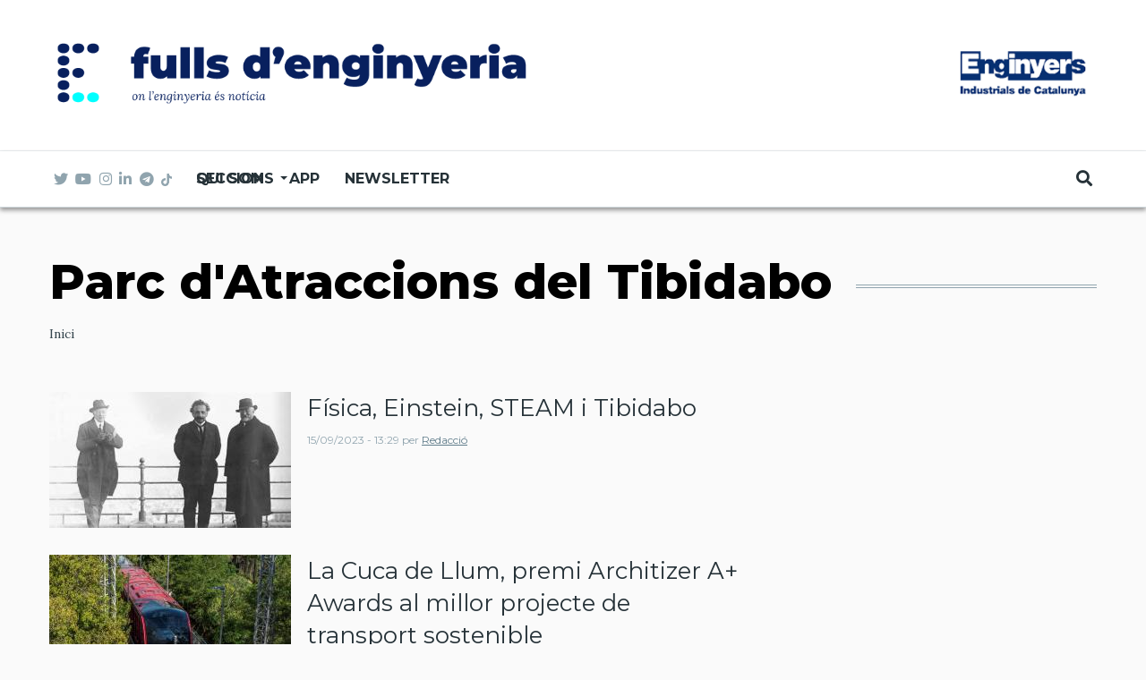

--- FILE ---
content_type: text/html; charset=UTF-8
request_url: https://www.fullsdenginyeria.cat/tag/parc-datraccions-del-tibidabo
body_size: 10394
content:
<!DOCTYPE html>
<html lang="ca" dir="ltr" prefix="content: http://purl.org/rss/1.0/modules/content/  dc: http://purl.org/dc/terms/  foaf: http://xmlns.com/foaf/0.1/  og: http://ogp.me/ns#  rdfs: http://www.w3.org/2000/01/rdf-schema#  schema: http://schema.org/  sioc: http://rdfs.org/sioc/ns#  sioct: http://rdfs.org/sioc/types#  skos: http://www.w3.org/2004/02/skos/core#  xsd: http://www.w3.org/2001/XMLSchema# ">
  <head>
    <meta charset="utf-8" />
<meta name="robots" content="noindex" />
<meta name="twitter:card" content="summary_large_image" />
<meta property="og:site_name" content="Fulls d&#039;Enginyeria" />
<meta property="og:type" content="article" />
<meta property="og:url" content="http://www.fullsdenginyeria.cat/tag/parc-datraccions-del-tibidabo" />
<meta property="og:title" content="Parc d&#039;Atraccions del Tibidabo" />
<meta name="twitter:url" content="http://www.fullsdenginyeria.cat/tag/parc-datraccions-del-tibidabo" />
<meta name="Generator" content="Drupal 8 (https://www.drupal.org)" />
<meta name="MobileOptimized" content="width" />
<meta name="HandheldFriendly" content="true" />
<meta name="viewport" content="width=device-width, initial-scale=1, shrink-to-fit=no" />
<meta http-equiv="X-UA-Compatible" content="IE=Edge" />
<link rel="shortcut icon" href="/%3A/favicon2.png" type="image/png" />
<link rel="alternate" hreflang="ca" href="http://www.fullsdenginyeria.cat/tag/parc-datraccions-del-tibidabo" />
<link rel="canonical" href="/tag/parc-datraccions-del-tibidabo" />
<link rel="shortlink" href="/taxonomy/term/4841" />
<link rel="delete-form" href="/taxonomy/term/4841/delete" />
<link rel="edit-form" href="/taxonomy/term/4841/edit" />
<link rel="create" href="/taxonomy/term?taxonomy_term=4841" />
<link rel="drupal:content-translation-overview" href="/taxonomy/term/4841/translations" />
<link rel="drupal:content-translation-add" href="/taxonomy/term/4841/translations/add" />
<link rel="drupal:content-translation-edit" href="/taxonomy/term/4841/translations/edit" />
<link rel="drupal:content-translation-delete" href="/taxonomy/term/4841/translations/delete" />

    <title>Parc d&#039;Atraccions del Tibidabo | Fulls d&#039;Enginyeria</title>
    <link rel="stylesheet" media="all" href="/sites/default/files/css/css_7_wh3oqxbchT7COBH3Ww68QIZmeUOQ8vO3Et-OwWJ-M.css" />
<link rel="stylesheet" media="all" href="https://use.fontawesome.com/releases/v5.7.1/css/all.css" />
<link rel="stylesheet" media="all" href="https://use.fontawesome.com/releases/v5.7.1/css/v4-shims.css" />
<link rel="stylesheet" media="all" href="https://fonts.googleapis.com/css?family=Roboto+Condensed:300,400,700|Roboto:300,300i,400,400i,500,500i,700,700i,900&amp;amp;subset=cyrillic,greek" />
<link rel="stylesheet" media="all" href="https://fonts.googleapis.com/css2?family=Montserrat:ital,wght@0,300;0,400;0,500;0,700;0,800;1,300;1,400;1,500;1,700;1,800&amp;amp;display=swap" />
<link rel="stylesheet" media="all" href="https://fonts.googleapis.com/css2?family=Lora:ital,wght@0,400;0,500;0,600;0,700;1,400;1,500;1,600;1,700&amp;family=Montserrat:ital,wght@0,300;0,400;0,500;0,700;0,800;1,300;1,400;1,500;1,700;1,800&amp;amp;display=swap" />
<link rel="stylesheet" media="all" href="/sites/default/files/css/css_5DR2EnEPLcjrQVz3bgL_tDnVNdTgqdDzNqJ2OAsjioE.css" />

    
<!--[if lte IE 8]>
<script src="/sites/default/files/js/js_VtafjXmRvoUgAzqzYTA3Wrjkx9wcWhjP0G4ZnnqRamA.js"></script>
<![endif]-->


          <style>.paragraph--type--text blockquote, body.cke_editable blockquote {
    font-size: 26px;
}</style>
    	
	<!-- Global site tag (gtag.js) - Google Analytics -->
	<script async src="https://www.googletagmanager.com/gtag/js?id=UA-6724405-20"></script>
	<script>
	  window.dataLayer = window.dataLayer || [];
	  function gtag(){dataLayer.push(arguments);}
	  gtag('js', new Date());

	  gtag('config', 'UA-6724405-20');
	</script>
    
	<!-- Google Tag Manager -->
    <script>(function(w,d,s,l,i){w[l]=w[l]||[];w[l].push({'gtm.start':
    new Date().getTime(),event:'gtm.js'});var f=d.getElementsByTagName(s)[0],
    j=d.createElement(s),dl=l!='dataLayer'?'&l='+l:'';j.async=true;j.src=
    'https://www.googletagmanager.com/gtm.js?id='+i+dl;f.parentNode.insertBefore(j,f);
    })(window,document,'script','dataLayer','GTM-PM56FDM');</script>
	<!-- End Google Tag Manager -->

  </head>
  <body class="path-taxonomy">

	<!-- Google Tag Manager (noscript) -->
	<noscript><iframe src="https://www.googletagmanager.com/ns.html?id=GTM-PM56FDM"
	height="0" width="0" style="display:none;visibility:hidden"></iframe></noscript>
	<!-- End Google Tag Manager (noscript) -->

  
          <a href="#main-content" class="visually-hidden focusable skip-link">
      Vés al contingut
    </a>

        <div id="top"></div>

    
      <div class="dialog-off-canvas-main-canvas" data-off-canvas-main-canvas>
    <div class="layout-builder-powered-page">
  <div class="header-container header-container--header-d js-page-header">
      
<header class="header header--header-d">

  <div class="header__container-wrapper--header__top d-none d-lg-block">
    <div class="header__container header__container--boxed">
      <div class="header__top">
        <div class="header__top__left">
            <div class="region region-logo">
    
<div id="block-themag-st-sitebranding-3" class="block block--system block--region-logo block--system-branding-block">
  
      
        <a href="/" rel="home" class="site-logo">
      <img src="/%3A/logo_FULLS_ok.png" alt="Inici" />
    </a>
      </div>

  </div>

        </div>
        <div class="header__top__right">
          <a href="https://www.eic.cat/"><img src="https://www.fullsdenginyeria.cat/%3A/logoEIC160.png"></a>
        </div>
      </div>
    </div>
  </div>

  <div class="header__container-wrapper--header__main js-sticky-header-element">
    <div class="header__container header__container--boxed">
      <div class="header__main">
        <div class="header__main__left">
          <div class="d-lg-none">
              <div class="region region-logo">
    
<div id="block-themag-st-sitebranding-3" class="block block--system block--region-logo block--system-branding-block">
  
      
        <a href="/" rel="home" class="site-logo">
      <img src="/%3A/logo_FULLS_ok.png" alt="Inici" />
    </a>
      </div>

  </div>

          </div>
          <div class="d-none d-lg-block">
            
<div class="header__social-menu">
      <a class="twitter" href="https://twitter.com/FullsEnginyeria" target="_blank">
      <i class="fab fa-twitter"></i>
          </a>
      <a class="youtube" href="https://www.youtube.com/channel/UCl5sxn113ZVziL3-EOfLDZw" target="_blank">
      <i class="fab fa-youtube"></i>
          </a>
      <a class="instagram" href="https://www.instagram.com/fulls_enginyeria/" target="_blank">
      <i class="fab fa-instagram"></i>
          </a>
      <a class="linked-in" href="https://www.linkedin.com/company/11025402/admin/" target="_blank">
      <i class="fab fa-linkedin-in"></i>
          </a>
    <a class="telegram" href="https://t.me/fullsdenginyeria" target="_blank" tabindex="-1">
    <i class="fab fa-telegram"></i>
  </a>
  <a class="tiktok" href="https://www.tiktok.com/@fulls_enginyeria"  target="_blank" tabindex="-1">
  	<img src="/%3A/ico-tiktok.png" alt="tiktok" style="width: 12px;padding-bottom: 2px;">
  </a>
</div>
          </div>
        </div>
        <div class="header__main__middle d-none d-lg-block">
            <div class="region region-header-primary-menu">
    
<div id="block-mainnavigation" class="block block--tb-megamenu block--region-header-primary-menu block--tb-megamenu-menu-block:main">
  
      
      <div class="block__content"><style type="text/css">
  .tb-megamenu.animate .mega > .mega-dropdown-menu, .tb-megamenu.animate.slide .mega > .mega-dropdown-menu > div {
    transition-delay: 0ms;  -webkit-transition-delay: 0ms;  -ms-transition-delay: 0ms;  -o-transition-delay: 0ms;  transition-duration: 100ms;  -webkit-transition-duration: 100ms;  -ms-transition-duration: 100ms;  -o-transition-duration: 100ms;
  }
</style>
<div  class="tb-megamenu tb-megamenu-main animate slide" data-duration="100" data-delay="0" id="tb-megamenu-main">
      <button data-target=".nav-collapse" data-toggle="collapse" class="btn btn-navbar tb-megamenu-button" type="button">
      <i class="fa fa-reorder"></i>
    </button>
    <div class="nav-collapse  always-show">
    <ul  class="tb-megamenu-nav nav level-0 items-4" >
          <li  class="tb-megamenu-item level-1 mega dropdown" data-id="menu_link_content:1d6bfb1c-8b12-467f-846d-0c8b530c18f0" data-level="1" data-type="menu_item" data-class="" data-xicon="" data-caption="" data-alignsub="" data-group="0" data-hidewcol="0" data-hidesub="0" data-label="Seccions" >
  <a href='/'  class="dropdown-toggle">
        Seccions
          <span class="caret"></span>
          </a>
  <div  class="tb-megamenu-submenu dropdown-menu mega-dropdown-menu nav-child" data-class="" data-width="">
  <div class="mega-dropdown-inner">
          <div  class="tb-megamenu-row row">
      <div  class="tb-megamenu-column mega-col-nav col-12" data-class="" data-width="12" data-hidewcol="0" id="tb-megamenu-column-1">
  <div class="tb-megamenu-column-inner mega-inner clearfix">
               <ul  class="tb-megamenu-subnav mega-nav level-1 items-14">
          <li  class="tb-megamenu-item level-2 mega" data-id="menu_link_content:85bb6253-c230-415b-974b-7a6292adc5e9" data-level="2" data-type="menu_item" data-class="" data-xicon="" data-caption="" data-alignsub="" data-group="0" data-hidewcol="0" data-hidesub="0" data-label="160 anys" >
  <a href='https://www.fullsdenginyeria.cat/160-anys' >
        160 anys
          </a>
  
</li>

          <li  class="tb-megamenu-item level-2 mega" data-id="menu_link_content:2dc9a1c8-aad3-4f88-aef5-17d3edfecc75" data-level="2" data-type="menu_item" data-class="" data-xicon="" data-caption="" data-alignsub="" data-group="0" data-hidewcol="0" data-hidesub="0" data-label="Opinió" >
  <a href='/opinio' >
        Opinió
          </a>
  
</li>

          <li  class="tb-megamenu-item level-2 mega" data-id="menu_link_content:b21b3ed5-23f4-4538-8f1a-162fe6ad4635" data-level="2" data-type="menu_item" data-class="" data-xicon="" data-caption="" data-alignsub="" data-group="0" data-hidewcol="0" data-hidesub="0" data-label="Actualitat" >
  <a href='/actualitat' >
        Actualitat
          </a>
  
</li>

          <li  class="tb-megamenu-item level-2 mega" data-id="menu_link_content:2d1b912b-3e2b-42f0-b130-5548dbd47566" data-level="2" data-type="menu_item" data-class="" data-xicon="" data-caption="" data-alignsub="" data-group="0" data-hidewcol="0" data-hidesub="0" data-label="L&#039;entrevista" >
  <a href='/lentrevista' >
        L'entrevista
          </a>
  
</li>

          <li  class="tb-megamenu-item level-2 mega" data-id="menu_link_content:f68e77b4-5035-4c94-9ada-bd6280019f89" data-level="2" data-type="menu_item" data-class="" data-xicon="" data-caption="" data-alignsub="" data-group="0" data-hidewcol="0" data-hidesub="0" data-label="A fons" >
  <a href='/fons' >
        A fons
          </a>
  
</li>

          <li  class="tb-megamenu-item level-2 mega" data-id="menu_link_content:2a59beca-3f9c-46e1-85a8-329057170af2" data-level="2" data-type="menu_item" data-class="" data-xicon="" data-caption="" data-alignsub="" data-group="0" data-hidewcol="0" data-hidesub="0" data-label="Emprenedors" >
  <a href='/emprenedors' >
        Emprenedors
          </a>
  
</li>

          <li  class="tb-megamenu-item level-2 mega" data-id="menu_link_content:5d9c37fd-66d6-40d8-bea8-03d870a4db8c" data-level="2" data-type="menu_item" data-class="" data-xicon="" data-caption="" data-alignsub="" data-group="0" data-hidewcol="0" data-hidesub="0" data-label="Projectes" >
  <a href='/projectes' >
        Projectes
          </a>
  
</li>

          <li  class="tb-megamenu-item level-2 mega" data-id="menu_link_content:966badf5-b1b4-4829-914b-16c53b359a8a" data-level="2" data-type="menu_item" data-class="" data-xicon="" data-caption="" data-alignsub="" data-group="0" data-hidewcol="0" data-hidesub="0" data-label="Enginyeri-A" >
  <a href='/enginyeri-A' >
        Enginyeri-A
          </a>
  
</li>

          <li  class="tb-megamenu-item level-2 mega" data-id="menu_link_content:ba2b264b-3e51-42d4-9b39-3b73fff1c292" data-level="2" data-type="menu_item" data-class="" data-xicon="" data-caption="" data-alignsub="" data-group="0" data-hidewcol="0" data-hidesub="0" data-label="Recomanem" >
  <a href='https://www.fullsdenginyeria.cat/recomanem' >
        Recomanem
          </a>
  
</li>

          <li  class="tb-megamenu-item level-2 mega" data-id="menu_link_content:607de49d-fd93-49c0-bd1c-e87adcf5462c" data-level="2" data-type="menu_item" data-class="" data-xicon="" data-caption="" data-alignsub="" data-group="0" data-hidewcol="0" data-hidesub="0" data-label="Amb enginy" >
  <a href='https://www.fullsdenginyeria.cat/amb-enginy' >
        Amb enginy
          </a>
  
</li>

  </ul>

      </div>
</div>

  </div>

      </div>
</div>

</li>

          <li  class="tb-megamenu-item level-1 mega" data-id="menu_link_content:01b9dd72-ee33-42c3-8dd8-019df56b56ed" data-level="1" data-type="menu_item" data-class="" data-xicon="" data-caption="" data-alignsub="" data-group="0" data-hidewcol="0" data-hidesub="0" data-label="Qui som" >
  <a href='/qui-som' >
        Qui som
          </a>
  
</li>

          <li  class="tb-megamenu-item level-1 mega" data-id="menu_link_content:f2418de2-4744-4265-85e3-b5ef2e01c55a" data-level="1" data-type="menu_item" data-class="" data-xicon="" data-caption="" data-alignsub="" data-group="0" data-hidewcol="0" data-hidesub="0" data-label="APP" >
  <a href='https://www.fullsdenginyeria.cat/app' >
        APP
          </a>
  
</li>

          <li  class="tb-megamenu-item level-1 mega" data-id="menu_link_content:40d65668-7e5e-4b7c-b80f-df9c2fd8e4d6" data-level="1" data-type="menu_item" data-class="" data-xicon="" data-caption="" data-alignsub="" data-group="0" data-hidewcol="0" data-hidesub="0" data-label="Newsletter" >
  <a href='/subscriu-te' >
        Newsletter
          </a>
  
</li>

  </ul>

      </div>
  </div>
</div>
  </div>

  </div>

        </div>
        <div class="header__main_right">
		  <div class="region-logo-aux d-lg-none"><a href="https://www.eic.cat/"><img src="https://www.fullsdenginyeria.cat/%3A/logoEIC160.png"></a></div>
          
<div class="header__user-nav">
  <div class="d-flex">
    
                  <button class="header__toggleable-button js-toggle-search">
          <i class="fas fa-search"></i>
        </button>
          
      </div>

  <button class="header__toggleable-button toggle-offcanvas-sidebar js-toggle-offcanvas-sidebar">
    <i class="fas fa-bars"></i>
  </button>
</div>
        </div>
      </div>
    </div>
    

  <div class="region region-search">
    <div class="container">
      <div class="row">
        <div class="col-12">

<div class="search-block-form block block--search block--region-search block--search-form-block block-search" data-drupal-selector="search-block-form" id="block-searchform-2" role="search">
  
    
      <div class="block-content"><form action="/search/node" method="get" id="search-block-form" accept-charset="UTF-8">
  <div class="js-form-item form-item js-form-type-search form-type-search js-form-item-keys form-item-keys form-no-label">
      <label for="edit-keys" class="visually-hidden">Cerca</label>
        <input title="Introduïu els termes que voleu cercar." placeholder="Cerca..." data-drupal-selector="edit-keys" type="search" id="edit-keys" name="keys" value="" size="15" maxlength="128" class="form-search" />

        </div>
<div data-drupal-selector="edit-actions" class="form-actions js-form-wrapper form-wrapper" id="edit-actions"><input data-drupal-selector="edit-submit" type="submit" id="edit-submit" value="Ves" class="button js-form-submit form-submit" />
</div>

</form>
</div>
  </div>
</div>
      </div>
    </div>
  </div>


  </div>

</header>
  </div>
    

  <div class="region region--offcanvas-sidebar">
    <div id="offcanvas-sidebar" class="sidr" style="display: none;">
      <nav role="navigation" aria-labelledby="block-themag-st-mainnavigation-3-menu" id="block-themag-st-mainnavigation-3" class="block block--system block--region-offcanvas-sidebar block--system-menu-block:main block-menu navigation menu--main">
            
  <h2 class="block__title visually-hidden" id="block-themag-st-mainnavigation-3-menu">Main navigation</h2>
  

        
              <ul class="menu">
                    <li class="menu-item menu-item--expanded">
        <a href="/" data-drupal-link-system-path="&lt;front&gt;">Seccions</a>
                                <ul class="menu">
                    <li class="menu-item">
        <a href="https://www.fullsdenginyeria.cat/160-anys">160 anys</a>
              </li>
                <li class="menu-item">
        <a href="/opinio" data-drupal-link-system-path="taxonomy/term/6">Opinió</a>
              </li>
                <li class="menu-item">
        <a href="/actualitat" data-drupal-link-system-path="taxonomy/term/1">Actualitat</a>
              </li>
                <li class="menu-item">
        <a href="/lentrevista" data-drupal-link-system-path="taxonomy/term/11">L&#039;entrevista</a>
              </li>
                <li class="menu-item">
        <a href="/fons" data-drupal-link-system-path="taxonomy/term/13">A fons</a>
              </li>
                <li class="menu-item">
        <a href="/emprenedors" data-drupal-link-system-path="taxonomy/term/7">Emprenedors</a>
              </li>
                <li class="menu-item">
        <a href="/projectes" data-drupal-link-system-path="taxonomy/term/5">Projectes</a>
              </li>
                <li class="menu-item">
        <a href="/enginyeri-A" data-drupal-link-system-path="taxonomy/term/3741">Enginyeri-A</a>
              </li>
                <li class="menu-item">
        <a href="https://www.fullsdenginyeria.cat/recomanem">Recomanem</a>
              </li>
                <li class="menu-item">
        <a href="https://www.fullsdenginyeria.cat/amb-enginy">Amb enginy</a>
              </li>
        </ul>
  
              </li>
                <li class="menu-item">
        <a href="/qui-som" data-drupal-link-system-path="node/2264">Qui som</a>
              </li>
                <li class="menu-item">
        <a href="https://www.fullsdenginyeria.cat/app">APP</a>
              </li>
                <li class="menu-item">
        <a href="/subscriu-te" data-drupal-link-system-path="node/84">Newsletter</a>
              </li>
        </ul>
  


  </nav>

    </div>
  </div>
  <div class="offcanvas-sidebar-overlay"></div>


    
      <div class="region region-content">
    <div data-drupal-messages-fallback class="hidden"></div>
<div id="block-themag-st-content" class="block block--system block--region-content block--system-main-block">
  
      
      <div class="block__content"><div about="/tag/parc-datraccions-del-tibidabo" id="taxonomy-term-4841" class="taxonomy-term vocabulary-tags">
  
    
  <div class="content">
    
  <div  class="themag-layout themag-layout--onecol-section themag-layout--onecol-section--12 themag-layout--my-default mt-6">
    <div  class="container">
      <div  class="row">
                  <div  class="themag-layout__region themag-layout__region--first">
            <div>
<div class="block block--layout-builder block--field-block:taxonomy-term:tags:name block--page-title-block">
  
      
      <div class="block__content">
     <h1 class="page-title">Parc d&#039;Atraccions del Tibidabo</h1>
    </div>
  </div>
</div>
          </div>
              </div>
    </div>
  </div>


  <div  class="themag-layout themag-layout--onecol-section themag-layout--onecol-section--12 themag-layout--my-default mt-n5">
    <div  class="container">
      <div  class="row">
                  <div  class="themag-layout__region themag-layout__region--first">
            <div>
<div class="block block--system block--system-breadcrumb-block">
  
      
      <div class="block__content">  <nav class="simple-breadcrumb" role="navigation" aria-labelledby="system-breadcrumb">
    <h2 id="system-breadcrumb" class="visually-hidden">Ruta de navegació</h2>
    <ol>
          <li>
                  <a href="/">Inici</a>
              </li>
        </ol>
  </nav>
</div>
  </div>
</div>
          </div>
              </div>
    </div>
  </div>


  <div  class="themag-layout themag-layout--twocol-section themag-layout--twocol-section--8-4 themag-layout--my-default">
    <div  class="container">
      <div  class="row">
                  <div  class="themag-layout__region themag-layout__region--first js-sticky-column">
            <div>
<div class="block block--views block--views-block:mg-taxonomy-term-block-2">
  
      
      <div class="block__content"><div class="views-element-container"><div class="view view-mg-taxonomy-term view-id-mg_taxonomy_term view-display-id-block_2 js-view-dom-id-45b56c21cee674aa7a235a05c5a770b37f6a9cfc4420b66287ed05e6f8346d61">
  
    
      
      <div class="view-content">
      <div class="list">
  
  <ul>

          <li>
		   
<article  data-history-node-id="3254" role="article" about="/fisica-einstein-steam-i-tibidabo" class="teaser--item teaser--medium-item teaser">

                <div class="teaser__media">
        <div class="position-relative">
                                <div class="image teaser__image">
              <a href="/fisica-einstein-steam-i-tibidabo">
                
            <div class="field field--name-field-teaser-media field--type-entity-reference field--label-hidden field__item">
            <div class="field field--name-field-image field--type-image field--label-hidden field__item">    <picture>
                <!--[if IE 9]><video style="display: none;"><![endif]-->
              <source srcset="/sites/default/files/styles/medium_teaser_item/public/2023-09/einstein-puig-cadafalch-tibidabo_-_copia_0.jpeg?h=c12e0b96&amp;itok=UKDGid78 1x" media="all and (min-width: 768px)" type="image/jpeg"/>
              <source srcset="/sites/default/files/styles/medium_teaser_card/public/2023-09/einstein-puig-cadafalch-tibidabo_-_copia_0.jpeg?h=c12e0b96&amp;itok=0HL2pYVX 1x" type="image/jpeg"/>
            <!--[if IE 9]></video><![endif]-->
            <img src="/sites/default/files/styles/medium_teaser_item/public/2023-09/einstein-puig-cadafalch-tibidabo_-_copia_0.jpeg?h=c12e0b96&amp;itok=UKDGid78" alt="fisica einstein " typeof="foaf:Image" class="img-fluid" />

  </picture>

</div>
      </div>
      
              </a>
            </div>
                  </div>
      </div>
      
      <div class="teaser__content">
                                        <header>
                                      
              <h2 class="teaser__headline">
                <a href="/fisica-einstein-steam-i-tibidabo"><span class="field field--name-title field--type-string field--label-hidden">Física, Einstein, STEAM i Tibidabo</span>
</a>
              </h2>
              
                      </header>
        
                                                            <footer class="teaser__authored">
                                                      <span class="date">15/09/2023 - 13:29</span>
                                  
                                                      <span class="author">per <span class="field field--name-uid field--type-entity-reference field--label-hidden"><a title="Mostra el perfil d&#039;usuari." href="/user/9" lang="" about="/user/9" typeof="schema:Person" property="schema:name" datatype="" class="username">Redacció</a></span>
</span>
                                                </footer>
                              
                                          
                  
                  </div>
  </article>
</li>
          <li>
		   
<article  data-history-node-id="3158" role="article" about="/la-cuca-de-llum-premi-architizer-awards-al-millor-projecte-de-transport-sostenible" class="teaser--item teaser--medium-item teaser">

                <div class="teaser__media">
        <div class="position-relative">
                                <div class="image teaser__image">
              <a href="/la-cuca-de-llum-premi-architizer-awards-al-millor-projecte-de-transport-sostenible">
                
            <div class="field field--name-field-teaser-media field--type-entity-reference field--label-hidden field__item">
            <div class="field field--name-field-image field--type-image field--label-hidden field__item">    <picture>
                <!--[if IE 9]><video style="display: none;"><![endif]-->
              <source srcset="/sites/default/files/styles/medium_teaser_item/public/2023-05/cuca.jpg?h=854a7be2&amp;itok=ZFEUnWjj 1x" media="all and (min-width: 768px)" type="image/jpeg"/>
              <source srcset="/sites/default/files/styles/medium_teaser_card/public/2023-05/cuca.jpg?h=854a7be2&amp;itok=RvKBXWlI 1x" type="image/jpeg"/>
            <!--[if IE 9]></video><![endif]-->
            <img src="/sites/default/files/styles/medium_teaser_item/public/2023-05/cuca.jpg?h=854a7be2&amp;itok=ZFEUnWjj" alt="Cuca de Llum" typeof="foaf:Image" class="img-fluid" />

  </picture>

</div>
      </div>
      
              </a>
            </div>
                  </div>
      </div>
      
      <div class="teaser__content">
                                        <header>
                                      
              <h2 class="teaser__headline">
                <a href="/la-cuca-de-llum-premi-architizer-awards-al-millor-projecte-de-transport-sostenible"><span class="field field--name-title field--type-string field--label-hidden">La Cuca de Llum, premi Architizer A+ Awards al millor projecte de transport sostenible</span>
</a>
              </h2>
              
                      </header>
        
                                                            <footer class="teaser__authored">
                                                      <span class="date">30/05/2023 - 16:10</span>
                                  
                                                      <span class="author">per <span class="field field--name-uid field--type-entity-reference field--label-hidden"><a title="Mostra el perfil d&#039;usuari." href="/user/9" lang="" about="/user/9" typeof="schema:Person" property="schema:name" datatype="" class="username">Redacció</a></span>
</span>
                                                </footer>
                              
                                          
                  
                  </div>
  </article>
</li>
          <li>
		   
<article  data-history-node-id="2747" role="article" about="/el-tibidabo-es-torna-convertir-en-un-laboratori-de-fisica" class="teaser--item teaser--medium-item teaser">

                <div class="teaser__media">
        <div class="position-relative">
                                <div class="image teaser__image">
              <a href="/el-tibidabo-es-torna-convertir-en-un-laboratori-de-fisica">
                
            <div class="field field--name-field-teaser-media field--type-entity-reference field--label-hidden field__item">
            <div class="field field--name-field-image field--type-image field--label-hidden field__item">    <picture>
                <!--[if IE 9]><video style="display: none;"><![endif]-->
              <source srcset="/sites/default/files/styles/medium_teaser_item/public/2022-05/dsc_0508_.jpg?h=73f8af3d&amp;itok=0TFI53Wl 1x" media="all and (min-width: 768px)" type="image/jpeg"/>
              <source srcset="/sites/default/files/styles/medium_teaser_card/public/2022-05/dsc_0508_.jpg?h=73f8af3d&amp;itok=nqW02xBy 1x" type="image/jpeg"/>
            <!--[if IE 9]></video><![endif]-->
            <img src="/sites/default/files/styles/medium_teaser_item/public/2022-05/dsc_0508_.jpg?h=73f8af3d&amp;itok=0TFI53Wl" alt="Un grup de tres noies treballa amb un experiment de física al Fisidabo" typeof="foaf:Image" class="img-fluid" />

  </picture>

</div>
      </div>
      
              </a>
            </div>
                  </div>
      </div>
      
      <div class="teaser__content">
                                        <header>
                                      
              <h2 class="teaser__headline">
                <a href="/el-tibidabo-es-torna-convertir-en-un-laboratori-de-fisica"><span class="field field--name-title field--type-string field--label-hidden">El Tibidabo es torna a convertir en un laboratori de física</span>
</a>
              </h2>
              
                      </header>
        
                                                            <footer class="teaser__authored">
                                                      <span class="date">20/05/2022 - 16:40</span>
                                  
                                                      <span class="author">per <span class="field field--name-uid field--type-entity-reference field--label-hidden"><a title="Mostra el perfil d&#039;usuari." href="/user/9" lang="" about="/user/9" typeof="schema:Person" property="schema:name" datatype="" class="username">Redacció</a></span>
</span>
                                                </footer>
                              
                                          
                  
                  </div>
  </article>
</li>
          <li>
		   
<article  data-history-node-id="2466" role="article" about="/120-anys-denginyeria-al-cim-del-tibidabo" class="teaser--item teaser--medium-item teaser">

                <div class="teaser__media">
        <div class="position-relative">
                                <div class="image teaser__image">
              <a href="/120-anys-denginyeria-al-cim-del-tibidabo">
                
            <div class="field field--name-field-teaser-media field--type-entity-reference field--label-hidden field__item">
            <div class="field field--name-field-image field--type-image field--label-hidden field__item">    <picture>
                <!--[if IE 9]><video style="display: none;"><![endif]-->
              <source srcset="/sites/default/files/styles/medium_teaser_item/public/2021-11/general_portada_0.jpg?h=79cb99dc&amp;itok=wOyWuaN1 1x" media="all and (min-width: 768px)" type="image/jpeg"/>
              <source srcset="/sites/default/files/styles/medium_teaser_card/public/2021-11/general_portada_0.jpg?h=79cb99dc&amp;itok=RuaDcULR 1x" type="image/jpeg"/>
            <!--[if IE 9]></video><![endif]-->
            <img src="/sites/default/files/styles/medium_teaser_item/public/2021-11/general_portada_0.jpg?h=79cb99dc&amp;itok=wOyWuaN1" alt="Parc d&#039;Atraccions del Tibidabo" typeof="foaf:Image" class="img-fluid" />

  </picture>

</div>
      </div>
      
              </a>
            </div>
                  </div>
      </div>
      
      <div class="teaser__content">
                                        <header>
                                      
              <h2 class="teaser__headline">
                <a href="/120-anys-denginyeria-al-cim-del-tibidabo"><span class="field field--name-title field--type-string field--label-hidden">120 anys d’enginyeria al cim del Tibidabo</span>
</a>
              </h2>
              
                      </header>
        
                                                            <footer class="teaser__authored">
                                                      <span class="date">20/11/2021 - 11:10</span>
                                  
                                                      <span class="author">per <span class="field field--name-uid field--type-entity-reference field--label-hidden"><a title="Mostra el perfil d&#039;usuari." href="/user/126" lang="" about="/user/126" typeof="schema:Person" property="schema:name" datatype="" class="username">Oscar Elgarrista</a></span>
</span>
                                                </footer>
                              
                                          
                  
                  </div>
  </article>
</li>
          <li>
		   
<article  data-history-node-id="2273" role="article" about="/mes-rapida-mes-segura-i-amb-mes-capacitat-aixi-es-la-cuca-de-llum" class="teaser--item teaser--medium-item teaser">

                <div class="teaser__media">
        <div class="position-relative">
                                    <div class="teaser__media-icons">
                <i class="far fa-play-circle"></i><i class="fas fa-camera"></i>
              </div>
                                            <div class="image teaser__image">
              <a href="/mes-rapida-mes-segura-i-amb-mes-capacitat-aixi-es-la-cuca-de-llum">
                
            <div class="field field--name-field-teaser-media field--type-entity-reference field--label-hidden field__item">
            <div class="field field--name-field-image field--type-image field--label-hidden field__item">    <picture>
                <!--[if IE 9]><video style="display: none;"><![endif]-->
              <source srcset="/sites/default/files/styles/medium_teaser_item/public/2021-06/cuca_de_llum.jpg?h=eb2cb9e1&amp;itok=reYlB-_S 1x" media="all and (min-width: 768px)" type="image/jpeg"/>
              <source srcset="/sites/default/files/styles/medium_teaser_card/public/2021-06/cuca_de_llum.jpg?h=eb2cb9e1&amp;itok=PuOLkXjA 1x" type="image/jpeg"/>
            <!--[if IE 9]></video><![endif]-->
            <img src="/sites/default/files/styles/medium_teaser_item/public/2021-06/cuca_de_llum.jpg?h=eb2cb9e1&amp;itok=reYlB-_S" alt="Cuca de Llum, funicular del Tibidabo" typeof="foaf:Image" class="img-fluid" />

  </picture>

</div>
      </div>
      
              </a>
            </div>
                  </div>
      </div>
      
      <div class="teaser__content">
                                        <header>
                                      
              <h2 class="teaser__headline">
                <a href="/mes-rapida-mes-segura-i-amb-mes-capacitat-aixi-es-la-cuca-de-llum"><span class="field field--name-title field--type-string field--label-hidden">Més ràpida, més segura i amb més capacitat: així és la Cuca de Llum</span>
</a>
              </h2>
              
                      </header>
        
                                                            <footer class="teaser__authored">
                                                      <span class="date">23/06/2021 - 17:28</span>
                                  
                                                      <span class="author">per <span class="field field--name-uid field--type-entity-reference field--label-hidden"><a title="Mostra el perfil d&#039;usuari." href="/user/10" lang="" about="/user/10" typeof="schema:Person" property="schema:name" datatype="" class="username">Elisenda Rosanas</a></span>
</span>
                                                </footer>
                              
                                          
                  
                  </div>
  </article>
</li>
          <li>
		   
<article  data-history-node-id="2233" role="article" about="/viure-la-fisica-de-les-atraccions-del-tibidabo" class="teaser--item teaser--medium-item teaser">

                <div class="teaser__media">
        <div class="position-relative">
                                    <div class="teaser__media-icons">
                <i class="far fa-play-circle"></i>
              </div>
                                            <div class="image teaser__image">
              <a href="/viure-la-fisica-de-les-atraccions-del-tibidabo">
                
            <div class="field field--name-field-teaser-media field--type-entity-reference field--label-hidden field__item">
            <div class="field field--name-field-image field--type-image field--label-hidden field__item">    <picture>
                <!--[if IE 9]><video style="display: none;"><![endif]-->
              <source srcset="/sites/default/files/styles/medium_teaser_item/public/2021-05/carrussel2.jpg?h=3ebb19bb&amp;itok=ifJdAJc5 1x" media="all and (min-width: 768px)" type="image/jpeg"/>
              <source srcset="/sites/default/files/styles/medium_teaser_card/public/2021-05/carrussel2.jpg?h=3ebb19bb&amp;itok=RxiMAg8s 1x" type="image/jpeg"/>
            <!--[if IE 9]></video><![endif]-->
            <img src="/sites/default/files/styles/medium_teaser_item/public/2021-05/carrussel2.jpg?h=3ebb19bb&amp;itok=ifJdAJc5" alt="Imatge d&#039;uns joves amb el mobil fent experiments al carroussel del tibidabo" typeof="foaf:Image" class="img-fluid" />

  </picture>

</div>
      </div>
      
              </a>
            </div>
                  </div>
      </div>
      
      <div class="teaser__content">
                                        <header>
                                      
              <h2 class="teaser__headline">
                <a href="/viure-la-fisica-de-les-atraccions-del-tibidabo"><span class="field field--name-title field--type-string field--label-hidden">Viure la física de les atraccions del Tibidabo </span>
</a>
              </h2>
              
                      </header>
        
                                                            <footer class="teaser__authored">
                                                      <span class="date">28/05/2021 - 13:18</span>
                                  
                                                      <span class="author">per <span class="field field--name-uid field--type-entity-reference field--label-hidden"><a title="Mostra el perfil d&#039;usuari." href="/user/10" lang="" about="/user/10" typeof="schema:Person" property="schema:name" datatype="" class="username">Elisenda Rosanas</a></span>
</span>
                                                </footer>
                              
                                          
                  
                  </div>
  </article>
</li>
    
  </ul>

</div>

    </div>
  
      
          </div>
</div>
</div>
  </div>
</div>
          </div>
        
                  <div >
            <div></div>
          </div>
              </div>
    </div>
  </div>


  </div>
</div>
</div>
  </div>

  </div>

  <footer class="page-footer">
  <div class="footer-wrapper">
    <div class="container">
      <div class="row">
        <div class="col-12 col-lg-4 mb-4 mb-lg-0">  <div class="region region-footer-first">
    
<div id="block-themag-st-sitebranding-4" class="block block--system block--region-footer-first block--system-branding-block">
  
      
        <a href="/" rel="home" class="site-logo">
      <img src="/%3A/logo_FULLS_ok.png" alt="Inici" />
    </a>
      </div>

<div id="block-themag-st-shortaboutus-2" class="block block--block-content block--region-footer-first block--block-content:7220b7e7-3ead-421a-b249-d9279bcadfc2">
  
      
      <div class="block__content">
            <div class="clearfix text-formatted field field--name-body field--type-text-with-summary field--label-hidden field__item"><p>Fulls d'Enginyeria és una publicació digital elaborada des de l'Associació d'Enginyers Industrials de Catalunya (AEIC) i el Col·legi d'Enginyers Industrials de Catalunya (COIEC) per difondre l'actualitat del món de l'enginyeria en el seu concepte més ampli. Notícies, reportatges, entrevistes i articles d'opinió amb la tecnologia, el canvi climàtic, la salut o l'emprenedoria, entre altres, explicada pels seus protagonistes amb rigor, veracitat i contrast. </p>

<p>Fulls d'Enginyeria no és responsable de les idees expressades pels diferents autors dels articles d'Opinió. </p>

<p>Per posar-vos en contacte amb la redacció, fer qualsevol consulta o participar:</p>

<p><strong>REDACCIÓ:</strong> Tel. 93 3192300 // 675783178 // <a href="mailto:fulls@mail.eic.cat">fulls@mail.eic.cat </a></p>

<p><strong>PUBLICITAT:</strong> Tel. 93 3192300 // <a href="mailto:jgalin@eic.cat">mserrat@eic.cat</a></p>
</div>
      </div>
  </div>

  </div>
</div>
        <div class="col-12 col-lg-4 mb-4 mb-lg-0">  <div class="region region-footer-second">
    
<div class="views-element-container block block--views block--region-footer-second block--views-block:content-recent-block-1" id="block-themag-st-views-block-content-recent-block-1-2">
  
          <h2 class="block__title">
         <span class="title-text">Darrers articles</span>
      </h2>
      
      <div class="block__content"><div><div class="view view-content-recent view-id-content_recent view-display-id-block_1 js-view-dom-id-27b3527970b89f01500a8b358fdea14359394d95ebd5a31f44f0f3af5c121d28">
  
    
      
      <div class="view-content">
      <div class="list list--tiny">
  
  <ul>

          <li>
		   
<article  data-history-node-id="4235" role="article" about="/el-domini-de-lenginyeria-del-vidre-de-bellapart-es-consolida-paris-amb-le-visionnarie" class="teaser--item teaser--tiny-item teaser">

                <div class="teaser__media">
        <div class="position-relative">
                                                      <div class="image teaser__image">
              <a href="/el-domini-de-lenginyeria-del-vidre-de-bellapart-es-consolida-paris-amb-le-visionnarie">
                
            <div class="field field--name-field-teaser-media field--type-entity-reference field--label-hidden field__item">
            <div class="field field--name-field-image field--type-image field--label-hidden field__item">  <img src="/sites/default/files/styles/tiny_teaser_item/public/2026-01/bellapart_portada.jpg?h=1c316bc6&amp;itok=i_8Ur3aJ" width="135" height="76" alt="‘Le Visionnarie’, edifici de Bellapart per l&#039;Oreal a París" typeof="foaf:Image" class="img-fluid" />


</div>
      </div>
      
              </a>
            </div>
                  </div>
      </div>
      
      <div class="teaser__content">
                                        <header>
                                      
              <h2 class="teaser__headline">
                <a href="/el-domini-de-lenginyeria-del-vidre-de-bellapart-es-consolida-paris-amb-le-visionnarie"><span class="field field--name-title field--type-string field--label-hidden">El domini de l’enginyeria del vidre de Bellapart es consolida a París amb ‘Le Visionnarie’</span>
</a>
              </h2>
              
                      </header>
        
                                                            <footer class="teaser__authored">
                                                      <span class="date">23/01/2026 - 09:39</span>
                                  
                                                      <span class="author">per <span class="field field--name-uid field--type-entity-reference field--label-hidden"><a title="Mostra el perfil d&#039;usuari." href="/user/9" lang="" about="/user/9" typeof="schema:Person" property="schema:name" datatype="" class="username">Redacció</a></span>
</span>
                                                </footer>
                              
                                          
                  
                  </div>
  </article>
</li>
          <li>
		   
<article  data-history-node-id="4234" role="article" about="/cinc-idees-tenir-en-compte-arran-de-la-crisi-ferroviaria" class="teaser--item teaser--tiny-item teaser">

                <div class="teaser__media">
        <div class="position-relative">
                                <div class="image teaser__image">
              <a href="/cinc-idees-tenir-en-compte-arran-de-la-crisi-ferroviaria">
                
            <div class="field field--name-field-teaser-media field--type-entity-reference field--label-hidden field__item">
            <div class="field field--name-field-image field--type-image field--label-hidden field__item">  <img src="/sites/default/files/styles/tiny_teaser_item/public/2026-01/adamuz.jpeg?h=8abcec71&amp;itok=QtHrD_92" width="135" height="76" alt="Imatge de l&#039;accident de tren d&#039;Adamuz" typeof="foaf:Image" class="img-fluid" />


</div>
      </div>
      
              </a>
            </div>
                  </div>
      </div>
      
      <div class="teaser__content">
                                        <header>
                                      
              <h2 class="teaser__headline">
                <a href="/cinc-idees-tenir-en-compte-arran-de-la-crisi-ferroviaria"><span class="field field--name-title field--type-string field--label-hidden">Cinc idees a tenir en compte arran de la crisi ferroviària </span>
</a>
              </h2>
              
                      </header>
        
                                                            <footer class="teaser__authored">
                                                      <span class="date">23/01/2026 - 09:16</span>
                                  
                                                      <span class="author">per <span class="field field--name-uid field--type-entity-reference field--label-hidden"><a title="Mostra el perfil d&#039;usuari." href="/user/9" lang="" about="/user/9" typeof="schema:Person" property="schema:name" datatype="" class="username">Redacció</a></span>
</span>
                                                </footer>
                              
                                          
                  
                  </div>
  </article>
</li>
          <li>
		   
<article  data-history-node-id="4233" role="article" about="/evidentment-ciencia-i-pensament-critic-en-format-podcast" class="teaser--item teaser--tiny-item teaser">

                <div class="teaser__media">
        <div class="position-relative">
                                <div class="image teaser__image">
              <a href="/evidentment-ciencia-i-pensament-critic-en-format-podcast">
                
            <div class="field field--name-field-teaser-media field--type-entity-reference field--label-hidden field__item">
            <div class="field field--name-field-image field--type-image field--label-hidden field__item">  <img src="/sites/default/files/styles/tiny_teaser_item/public/2026-01/elijah-merrell-4bngqq2qoak-unsplash.jpg?h=d42bca33&amp;itok=lRoKUSSA" width="135" height="76" alt="" typeof="foaf:Image" class="img-fluid" />


</div>
      </div>
      
              </a>
            </div>
                  </div>
      </div>
      
      <div class="teaser__content">
                                        <header>
                                      
              <h2 class="teaser__headline">
                <a href="/evidentment-ciencia-i-pensament-critic-en-format-podcast"><span class="field field--name-title field--type-string field--label-hidden">Evidentment: ciència i pensament crític en format pòdcast</span>
</a>
              </h2>
              
                      </header>
        
                                                            <footer class="teaser__authored">
                                                      <span class="date">23/01/2026 - 08:40</span>
                                  
                                                      <span class="author">per <span class="field field--name-uid field--type-entity-reference field--label-hidden"><a title="Mostra el perfil d&#039;usuari." href="/xenia-freixas" lang="" about="/xenia-freixas" typeof="schema:Person" property="schema:name" datatype="" class="username">Xènia Freixas</a></span>
</span>
                                                </footer>
                              
                                          
                  
                  </div>
  </article>
</li>
    
  </ul>

</div>

    </div>
  
          </div>
</div>
</div>
  </div>

  </div>
</div>
        <div class="col-12 col-lg-4">  <div class="region region-footer-third">
    
<div class="views-element-container block block--views block--region-footer-third block--views-block:mg-popular-tags-block-1" id="block-themag-st-views-block-mg-popular-tags-block-1-2">
  
          <h2 class="block__title">
         <span class="title-text">Etiquetes</span>
      </h2>
      
      <div class="block__content"><div><div class="tag-list view view-mg-popular-tags view-id-mg_popular_tags view-display-id-block_1 js-view-dom-id-499d38ec216216c996f21959d2bcc03f44a37131550a7310f1d9dc711965e4d6">
  
    
      
      <div class="view-content">
      <div>
  
  <ul class="list-unstyled">

          <li><div class="views-field views-field-name"><span class="field-content"><a href="/tag/upc" hreflang="ca">UPC</a></span></div></li>
          <li><div class="views-field views-field-name"><span class="field-content"><a href="/tag/energia" hreflang="ca">energia</a></span></div></li>
          <li><div class="views-field views-field-name"><span class="field-content"><a href="/tag/sostenibilitat" hreflang="ca">sostenibilitat</a></span></div></li>
          <li><div class="views-field views-field-name"><span class="field-content"><a href="/tag/intelligencia-artificial" hreflang="ca">intel·ligència artificial</a></span></div></li>
          <li><div class="views-field views-field-name"><span class="field-content"><a href="/tag/recerca" hreflang="ca">recerca</a></span></div></li>
          <li><div class="views-field views-field-name"><span class="field-content"><a href="/tag/robotica" hreflang="ca">robòtica</a></span></div></li>
          <li><div class="views-field views-field-name"><span class="field-content"><a href="/tag/industria" hreflang="ca">indústria</a></span></div></li>
          <li><div class="views-field views-field-name"><span class="field-content"><a href="/tag/covid-19" hreflang="ca">covid-19</a></span></div></li>
          <li><div class="views-field views-field-name"><span class="field-content"><a href="/tag/catalunya" hreflang="ca">catalunya</a></span></div></li>
          <li><div class="views-field views-field-name"><span class="field-content"><a href="/tag/enginyers-industrials-de-catalunya" hreflang="ca">Enginyers industrials de catalunya</a></span></div></li>
          <li><div class="views-field views-field-name"><span class="field-content"><a href="/tag/industria-40" hreflang="ca">industria 4.0</a></span></div></li>
          <li><div class="views-field views-field-name"><span class="field-content"><a href="/tag/mobilitat" hreflang="ca">mobilitat</a></span></div></li>
          <li><div class="views-field views-field-name"><span class="field-content"><a href="/tag/eficiencia-energetica" hreflang="ca">eficiència energètica</a></span></div></li>
          <li><div class="views-field views-field-name"><span class="field-content"><a href="/tag/enginyers" hreflang="ca">enginyers</a></span></div></li>
          <li><div class="views-field views-field-name"><span class="field-content"><a href="/tag/barcelona" hreflang="ca">barcelona</a></span></div></li>
          <li><div class="views-field views-field-name"><span class="field-content"><a href="/tag/energies-renovables" hreflang="ca">energies renovables</a></span></div></li>
          <li><div class="views-field views-field-name"><span class="field-content"><a href="/tag/transicio-energetica" hreflang="ca">transicio energetica</a></span></div></li>
          <li><div class="views-field views-field-name"><span class="field-content"><a href="/tag/canvi-climatic" hreflang="ca">canvi climatic</a></span></div></li>
          <li><div class="views-field views-field-name"><span class="field-content"><a href="/tag/enginyeria-industrial" hreflang="ca">enginyeria industrial</a></span></div></li>
          <li><div class="views-field views-field-name"><span class="field-content"><a href="/tag/medi-ambient" hreflang="ca">medi ambient</a></span></div></li>
    
  </ul>

</div>

    </div>
  
          </div>
</div>
</div>
  </div>


<div class="search-block-form block block--search block--region-footer-third block--search-form-block block-search" data-drupal-selector="search-block-form-2" id="block-searchform" role="search">
  
      <h2 class="block__title block-title">
       <span class="title-text">Cerca</span>
    </h2>
    
      <div class="block-content"><form action="/search/node" method="get" id="search-block-form--2" accept-charset="UTF-8">
  <div class="js-form-item form-item js-form-type-search form-type-search js-form-item-keys form-item-keys form-no-label">
      <label for="edit-keys--2" class="visually-hidden">Cerca</label>
        <input title="Introduïu els termes que voleu cercar." placeholder="Cerca..." data-drupal-selector="edit-keys" type="search" id="edit-keys--2" name="keys" value="" size="15" maxlength="128" class="form-search" />

        </div>
<div data-drupal-selector="edit-actions" class="form-actions js-form-wrapper form-wrapper" id="edit-actions--2"><input data-drupal-selector="edit-submit" type="submit" id="edit-submit--2" value="Ves" class="button js-form-submit form-submit" />
</div>

</form>
</div>
  </div>

  </div>
</div>
      </div>
    </div>
  </div>
  <div class="footer-bottom-wrapper">
    <div class="container">
      <div class="row align-items-center justify-content-between py-4">
        <div class="col-12 col-lg-auto flex-last flex-lg-unordered text-center text-lg-left">
              <div class="region region-footer-bottom-first">
    
<div id="block-partners" class="block block--block-content block--region-footer-bottom-first block--block-content:c3a3e526-2ea2-4a50-81e2-3655c70835ec">
  
      
      <div class="block__content">
            <div class="clearfix text-formatted field field--name-body field--type-text-with-summary field--label-hidden field__item"><table><tbody><tr><td style="width: 250px;"><a href="https://www.mutua-enginyers.com/"><img alt="La Mútua" class="pt-3 pr-0 pb-3 pl-3" data-entity-type="file" data-entity-uuid="da2938da-9b03-48a0-b347-17ab41f702f1" height="141" src="/sites/default/files/inline-images/Logo-Mutua_negre2.png" width="210" /></a></td>
			<td style="width: 350px;"><a href="https://www.mutua-enginyers.com/"><img alt="Caixa d'enginyers" class="pt-3 pr-0 pb-3 pl-3" data-entity-type="file" data-entity-uuid="c3d84d3f-2eb7-462b-9e53-05dcebd0da6b" height="106" src="/sites/default/files/inline-images/caixa%20enginyers%20negre2.png" width="305" /></a></td>
			<td> </td>
		</tr><tr><td style="width: 250px;"><a href="https://www.aiguesdebarcelona.cat/"><img alt="Aigües de Barcelona" class="pt-3 pr-3 pb-3 pl-0" data-entity-type="file" data-entity-uuid="3d7f4c38-53c1-44fb-98f3-91d719933582" height="105" src="/sites/default/files/inline-images/aigues-barcelona.png" style="margin-left:20px;" width="171" /></a></td>
			<td style="width: 350px;"><a href="https://www.endesa.com/"><img alt="Endesa" class="pt-3 pr-0 pb-3 pl-3" data-entity-type="file" data-entity-uuid="3557b29d-e725-42d6-8a82-d5ea368ad641" src="/sites/default/files/inline-images/logo-endesa-bn.png" width="250" /></a></td>
			<td>
			<p><span id="cke_bm_75S" style="display: none;"> </span>Membre de:<br /><a href="http://www.social.cat/"><img alt="Aigües de Barcelona" class="pt-3 pr-3 pb-3 pl-0" data-entity-type="file" data-entity-uuid="9dd920aa-c7dd-4cc3-8037-6a30d87b5a88" height="76" src="/sites/default/files/inline-images/amic_0.png" width="198" /></a></p>
			</td>
		</tr></tbody></table></div>
      </div>
  </div>

<div id="block-themag-st-copyrightnotice-2" class="block block--block-content block--region-footer-bottom-first block--block-content:b53fdcd3-00e9-4c33-bcd1-c7e58557ef43">
  
      
      <div class="block__content">
            <div class="clearfix text-formatted field field--name-body field--type-text-with-summary field--label-hidden field__item"><address><a href="http://maps.google.es/maps?f=q&amp;source=s_q&amp;hl=ca&amp;geocode=&amp;q=Col.legi+D'enginyers+Industrials+De+Catalunya%E2%80%8E&amp;sll=40.396764,-3.713379&amp;sspn=11.221989,17.600098&amp;ie=UTF8&amp;ll=41.396224,2.169499&amp;spn=0.020636,0.034375&amp;z=15&amp;iwloc=B" target="_blank">C/ Via Laietana 39, 08003 Barcelona</a> - Tel. 93 319 23 00 / 93 557 20 49 - <a href="http://www.eic.cat" target="_blank">www.eic.cat</a> - NIF. COEIC V-08398554 - NIF. AEIC G-08398562</address>
</div>
      </div>
  </div>

  </div>

        </div>
        <div class="col-12 col-lg-auto flex-first flex-lg-unordered text-center text-lg-left">
            <div class="region region-footer-bottom-second">
    <nav role="navigation" aria-labelledby="block-themag-st-footer-2-menu" id="block-themag-st-footer-2" class="block block--system block--region-footer-bottom-second block--system-menu-block:footer block-menu navigation menu--footer">
            
  <h2 class="block__title visually-hidden" id="block-themag-st-footer-2-menu">Footer</h2>
  

        
              <ul class="menu">
                    <li class="menu-item">
        <a href="/politica-de-privacitat" data-drupal-link-system-path="node/81">Política de privacitat</a>
              </li>
        </ul>
  


  </nav>

  </div>

        </div>
      </div>
    </div>
  </div>
</footer>
</div>

  </div>

    
    <script type="application/json" data-drupal-selector="drupal-settings-json">{"path":{"baseUrl":"\/","scriptPath":null,"pathPrefix":"","currentPath":"taxonomy\/term\/4841","currentPathIsAdmin":false,"isFront":false,"currentLanguage":"ca"},"pluralDelimiter":"\u0003","suppressDeprecationErrors":true,"theMag":[],"themag":{"header":{"stickyHeader":1}},"ajaxTrustedUrl":{"\/search\/node":true},"TBMegaMenu":{"TBElementsCounter":{"column":1},"theme":"themag_st"},"user":{"uid":0,"permissionsHash":"59e9463dc663679feeb2f2864948d1631ade4daa62cbd5560a5c379e18442674"}}</script>
<script src="/sites/default/files/js/js_GXUNuBWSOcLD9rwSrKc0XS8rQyNEryooBhY3sFSeP5w.js"></script>

    </body>
</html>


--- FILE ---
content_type: text/css
request_url: https://www.fullsdenginyeria.cat/sites/default/files/css/css_7_wh3oqxbchT7COBH3Ww68QIZmeUOQ8vO3Et-OwWJ-M.css
body_size: 3135
content:
html{font-family:sans-serif;-ms-text-size-adjust:100%;-webkit-text-size-adjust:100%;}body{margin:0;}article,aside,details,figcaption,figure,footer,header,hgroup,main,menu,nav,section,summary{display:block;}audio,canvas,progress,video{display:inline-block;vertical-align:baseline;}audio:not([controls]){display:none;height:0;}[hidden],template{display:none;}a{background-color:transparent;}a:active,a:hover{outline:0;}abbr[title]{border-bottom:1px dotted;}b,strong{font-weight:bold;}dfn{font-style:italic;}h1{font-size:2em;margin:0.67em 0;}mark{background:#ff0;color:#000;}small{font-size:80%;}sub,sup{font-size:75%;line-height:0;position:relative;vertical-align:baseline;}sup{top:-0.5em;}sub{bottom:-0.25em;}img{border:0;}svg:not(:root){overflow:hidden;}figure{margin:1em 40px;}hr{box-sizing:content-box;height:0;}pre{overflow:auto;}code,kbd,pre,samp{font-family:monospace,monospace;font-size:1em;}button,input,optgroup,select,textarea{color:inherit;font:inherit;margin:0;}button{overflow:visible;}button,select{text-transform:none;}button,html input[type="button"],input[type="reset"],input[type="submit"]{-webkit-appearance:button;cursor:pointer;}button[disabled],html input[disabled]{cursor:default;}button::-moz-focus-inner,input::-moz-focus-inner{border:0;padding:0;}input{line-height:normal;}input[type="checkbox"],input[type="radio"]{box-sizing:border-box;padding:0;}input[type="number"]::-webkit-inner-spin-button,input[type="number"]::-webkit-outer-spin-button{height:auto;}input[type="search"]{-webkit-appearance:textfield;box-sizing:content-box;}input[type="search"]::-webkit-search-cancel-button,input[type="search"]::-webkit-search-decoration{-webkit-appearance:none;}fieldset{border:1px solid #c0c0c0;margin:0 2px;padding:0.35em 0.625em 0.75em;}legend{border:0;padding:0;}textarea{overflow:auto;}optgroup{font-weight:bold;}table{border-collapse:collapse;border-spacing:0;}td,th{padding:0;}
@media (min--moz-device-pixel-ratio:0){summary{display:list-item;}}
.ajax-progress{display:inline-block;padding:1px 5px 2px 5px;}[dir="rtl"] .ajax-progress{float:right;}.ajax-progress-throbber .throbber{display:inline;padding:1px 5px 2px;background:transparent url(/core/themes/stable/images/core/throbber-active.gif) no-repeat 0 center;}.ajax-progress-throbber .message{display:inline;padding:1px 5px 2px;}tr .ajax-progress-throbber .throbber{margin:0 2px;}.ajax-progress-bar{width:16em;}.ajax-progress-fullscreen{position:fixed;z-index:1000;top:48.5%;left:49%;width:24px;height:24px;padding:4px;opacity:0.9;border-radius:7px;background-color:#232323;background-image:url(/core/themes/stable/images/core/loading-small.gif);background-repeat:no-repeat;background-position:center center;}[dir="rtl"] .ajax-progress-fullscreen{right:49%;left:auto;}
.text-align-left{text-align:left;}.text-align-right{text-align:right;}.text-align-center{text-align:center;}.text-align-justify{text-align:justify;}.align-left{float:left;}.align-right{float:right;}.align-center{display:block;margin-right:auto;margin-left:auto;}
.js input.form-autocomplete{background-image:url(/core/themes/stable/images/core/throbber-inactive.png);background-repeat:no-repeat;background-position:100% center;}.js[dir="rtl"] input.form-autocomplete{background-position:0% center;}.js input.form-autocomplete.ui-autocomplete-loading{background-image:url(/core/themes/stable/images/core/throbber-active.gif);background-position:100% center;}.js[dir="rtl"] input.form-autocomplete.ui-autocomplete-loading{background-position:0% center;}
.fieldgroup{padding:0;border-width:0;}
.container-inline div,.container-inline label{display:inline;}.container-inline .details-wrapper{display:block;}
.clearfix:after{display:table;clear:both;content:"";}
.js details:not([open]) .details-wrapper{display:none;}
.hidden{display:none;}.visually-hidden{position:absolute !important;overflow:hidden;clip:rect(1px,1px,1px,1px);width:1px;height:1px;word-wrap:normal;}.visually-hidden.focusable:active,.visually-hidden.focusable:focus{position:static !important;overflow:visible;clip:auto;width:auto;height:auto;}.invisible{visibility:hidden;}
.item-list__comma-list,.item-list__comma-list li{display:inline;}.item-list__comma-list{margin:0;padding:0;}.item-list__comma-list li:after{content:", ";}.item-list__comma-list li:last-child:after{content:"";}
.js .js-hide{display:none;}.js-show{display:none;}.js .js-show{display:block;}
.nowrap{white-space:nowrap;}
.position-container{position:relative;}
.progress{position:relative;}.progress__track{min-width:100px;max-width:100%;height:16px;margin-top:5px;border:1px solid;background-color:#fff;}.progress__bar{width:3%;min-width:3%;max-width:100%;height:1.5em;background-color:#000;}.progress__description,.progress__percentage{overflow:hidden;margin-top:0.2em;color:#555;font-size:0.875em;}.progress__description{float:left;}[dir="rtl"] .progress__description{float:right;}.progress__percentage{float:right;}[dir="rtl"] .progress__percentage{float:left;}.progress--small .progress__track{height:7px;}.progress--small .progress__bar{height:7px;background-size:20px 20px;}
.reset-appearance{margin:0;padding:0;border:0 none;background:transparent;line-height:inherit;-webkit-appearance:none;-moz-appearance:none;appearance:none;}
.resize-none{resize:none;}.resize-vertical{min-height:2em;resize:vertical;}.resize-horizontal{max-width:100%;resize:horizontal;}.resize-both{max-width:100%;min-height:2em;resize:both;}
table.sticky-header{z-index:500;top:0;margin-top:0;background-color:#fff;}
.system-status-counter__status-icon{display:inline-block;width:25px;height:25px;vertical-align:middle;}.system-status-counter__status-icon:before{display:block;content:"";background-repeat:no-repeat;background-position:center 2px;background-size:20px;}.system-status-counter__status-icon--error:before{background-image:url(/core/themes/stable/images/core/icons/e32700/error.svg);}.system-status-counter__status-icon--warning:before{background-image:url(/core/themes/stable/images/core/icons/e29700/warning.svg);}.system-status-counter__status-icon--checked:before{background-image:url(/core/themes/stable/images/core/icons/73b355/check.svg);}
.system-status-report-counters__item{width:100%;margin-bottom:0.5em;padding:0.5em 0;text-align:center;white-space:nowrap;background-color:rgba(0,0,0,0.063);}@media screen and (min-width:60em){.system-status-report-counters{display:flex;flex-wrap:wrap;justify-content:space-between;}.system-status-report-counters__item--half-width{width:49%;}.system-status-report-counters__item--third-width{width:33%;}}
.system-status-general-info__item{margin-top:1em;padding:0 1em 1em;border:1px solid #ccc;}.system-status-general-info__item-title{border-bottom:1px solid #ccc;}
body.drag{cursor:move;}tr.region-title{font-weight:bold;}tr.region-message{color:#999;}tr.region-populated{display:none;}tr.add-new .tabledrag-changed{display:none;}.draggable a.tabledrag-handle{float:left;overflow:hidden;height:1.7em;margin-left:-1em;cursor:move;text-decoration:none;}[dir="rtl"] .draggable a.tabledrag-handle{float:right;margin-right:-1em;margin-left:0;}a.tabledrag-handle:hover{text-decoration:none;}a.tabledrag-handle .handle{width:14px;height:14px;margin:-0.4em 0.5em 0;padding:0.42em 0.5em;background:url(/core/themes/stable/images/core/icons/787878/move.svg) no-repeat 6px 7px;}a.tabledrag-handle:hover .handle,a.tabledrag-handle:focus .handle{background-image:url(/core/themes/stable/images/core/icons/000000/move.svg);}.touchevents .draggable td{padding:0 10px;}.touchevents .draggable .menu-item__link{display:inline-block;padding:10px 0;}.touchevents a.tabledrag-handle{width:40px;height:44px;}.touchevents a.tabledrag-handle .handle{height:21px;background-position:40% 19px;}[dir="rtl"] .touch a.tabledrag-handle .handle{background-position:right 40% top 19px;}.touchevents .draggable.drag a.tabledrag-handle .handle{background-position:50% -32px;}.tabledrag-toggle-weight-wrapper{text-align:right;}[dir="rtl"] .tabledrag-toggle-weight-wrapper{text-align:left;}.indentation{float:left;width:20px;height:1.7em;margin:-0.4em 0.2em -0.4em -0.4em;padding:0.42em 0 0.42em 0.6em;}[dir="rtl"] .indentation{float:right;margin:-0.4em -0.4em -0.4em 0.2em;padding:0.42em 0.6em 0.42em 0;}
.tablesort{display:inline-block;width:16px;height:16px;background-size:100%;}.tablesort--asc{background-image:url(/core/themes/stable/images/core/icons/787878/twistie-down.svg);}.tablesort--desc{background-image:url(/core/themes/stable/images/core/icons/787878/twistie-up.svg);}
div.tree-child{background:url(/core/themes/stable/images/core/tree.png) no-repeat 11px center;}div.tree-child-last{background:url(/core/themes/stable/images/core/tree-bottom.png) no-repeat 11px center;}[dir="rtl"] div.tree-child,[dir="rtl"] div.tree-child-last{background-position:-65px center;}div.tree-child-horizontal{background:url(/core/themes/stable/images/core/tree.png) no-repeat -11px center;}
.poll{overflow:hidden;}.poll .bar{height:1em;margin:1px 0;background-color:#ddd;}.poll .bar .foreground{background-color:#000;height:1em;float:left;}
.poll dl,.poll dd{margin:0;}.poll .links{text-align:center;}.poll .percent{text-align:right;}.poll .total{text-align:center;}.poll .vote-form{text-align:center;}.poll .vote-form{text-align:left;}.poll .vote-form .poll-title{font-weight:bold;}.poll-chtext{width:80%;}.poll-chvotes .form-text{width:85%;}
.views-align-left{text-align:left;}.views-align-right{text-align:right;}.views-align-center{text-align:center;}.views-view-grid .views-col{float:left;}.views-view-grid .views-row{float:left;clear:both;width:100%;}.views-display-link + .views-display-link{margin-left:0.5em;}
.themag-layout__region{position:relative;width:100%;padding-right:15px;padding-left:15px}.themag-layout--white{background-color:#fff}.themag-layout--gray{background-color:#eceff1}.themag-layout--gray-light{background-color:#f2f4f5}.themag-layout--black{background-color:#11171a}.themag-layout--my-default{margin-bottom:3rem}.themag-layout--py-xsmall{padding-top:1.5rem;padding-bottom:1.5rem}.themag-layout--py-small{padding-top:2rem;padding-bottom:2rem}.themag-layout--py-medium{padding-top:2rem;padding-bottom:2rem}@media (min-width:768px){.themag-layout--py-medium{padding-top:3rem;padding-bottom:3rem}}.themag-layout--py-large{padding-top:3rem;padding-bottom:3rem}@media (min-width:768px){.themag-layout--py-large{padding-top:4rem;padding-bottom:4rem}}.themag-layout--py-xlarge{padding-top:4rem;padding-bottom:4rem}@media (min-width:992px){.themag-layout--py-xlarge{padding-top:6rem;padding-bottom:6rem}}.no-gutters>.themag-layout__region{padding-right:0;padding-left:0}
.themag-layout--twocol-section--6-6 .themag-layout__region{margin-bottom:3rem}@media (min-width:768px){.themag-layout--twocol-section--6-6 .themag-layout__region{flex:0 0 50%;max-width:50%;margin-bottom:0}}.themag-layout--twocol-section--4-8 .themag-layout__region--first{order:2}@media (min-width:992px){.themag-layout--twocol-section--4-8 .themag-layout__region--first{flex:0 0 33.33333%;max-width:33.33333%;order:1}}.themag-layout--twocol-section--4-8 .themag-layout__region--second{margin-bottom:3rem;order:1}@media (min-width:992px){.themag-layout--twocol-section--4-8 .themag-layout__region--second{flex:0 0 66.66667%;max-width:66.66667%;margin-bottom:0;order:2}}.themag-layout--twocol-section--8-4 .themag-layout__region--first{margin-bottom:3rem}@media (min-width:992px){.themag-layout--twocol-section--8-4 .themag-layout__region--first{flex:0 0 66.66667%;max-width:66.66667%;margin-bottom:0}}@media (min-width:992px){.themag-layout--twocol-section--8-4 .themag-layout__region--second{flex:0 0 33.33333%;max-width:33.33333%}}.themag-layout--twocol-section--3-9 .themag-layout__region--first{margin-bottom:3rem}@media (min-width:992px){.themag-layout--twocol-section--3-9 .themag-layout__region--first{flex:0 0 25%;max-width:25%;margin-bottom:0}}@media (min-width:992px){.themag-layout--twocol-section--3-9 .themag-layout__region--second{flex:0 0 75%;max-width:75%}}.themag-layout--twocol-section--9-3 .themag-layout__region--first{margin-bottom:3rem}@media (min-width:992px){.themag-layout--twocol-section--9-3 .themag-layout__region--first{flex:0 0 75%;max-width:75%;margin-bottom:0}}@media (min-width:992px){.themag-layout--twocol-section--9-3 .themag-layout__region--second{flex:0 0 25%;max-width:25%}}
.themag-layout--onecol-section--7 .themag-layout__region,.themag-layout--onecol-section--8 .themag-layout__region,.themag-layout--onecol-section--9 .themag-layout__region,.themag-layout--onecol-section--10 .themag-layout__region,.themag-layout--onecol-section--11 .themag-layout__region,.themag-layout--onecol-section--12 .themag-layout__region{flex:0 0 100%;max-width:100%;margin:auto}@media (min-width:992px){.themag-layout--onecol-section--7 .themag-layout__region{flex:0 0 58.33333%;max-width:58.33333%}}@media (min-width:992px){.themag-layout--onecol-section--8 .themag-layout__region{flex:0 0 66.66667%;max-width:66.66667%}}@media (min-width:992px){.themag-layout--onecol-section--9 .themag-layout__region{flex:0 0 75%;max-width:75%}}@media (min-width:992px){.themag-layout--onecol-section--10 .themag-layout__region{flex:0 0 83.33333%;max-width:83.33333%}}@media (min-width:992px){.themag-layout--onecol-section--11 .themag-layout__region{flex:0 0 91.66667%;max-width:91.66667%}}@media (min-width:992px){.themag-layout--onecol-section--8 .themag-layout__region{flex:0 0 66.66667%;max-width:66.66667%}}
